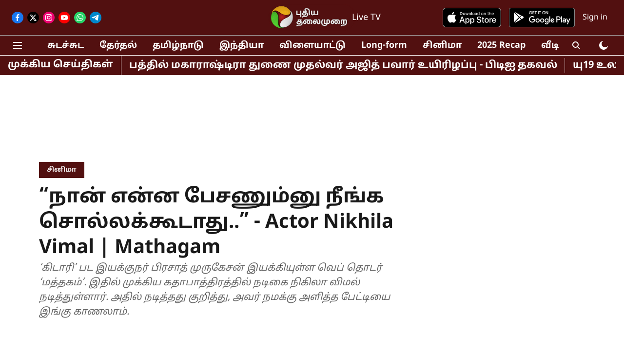

--- FILE ---
content_type: text/html; charset=utf-8
request_url: https://www.google.com/recaptcha/api2/aframe
body_size: 268
content:
<!DOCTYPE HTML><html><head><meta http-equiv="content-type" content="text/html; charset=UTF-8"></head><body><script nonce="ygSBx7P-jWk5gh708xvQfw">/** Anti-fraud and anti-abuse applications only. See google.com/recaptcha */ try{var clients={'sodar':'https://pagead2.googlesyndication.com/pagead/sodar?'};window.addEventListener("message",function(a){try{if(a.source===window.parent){var b=JSON.parse(a.data);var c=clients[b['id']];if(c){var d=document.createElement('img');d.src=c+b['params']+'&rc='+(localStorage.getItem("rc::a")?sessionStorage.getItem("rc::b"):"");window.document.body.appendChild(d);sessionStorage.setItem("rc::e",parseInt(sessionStorage.getItem("rc::e")||0)+1);localStorage.setItem("rc::h",'1769619967838');}}}catch(b){}});window.parent.postMessage("_grecaptcha_ready", "*");}catch(b){}</script></body></html>

--- FILE ---
content_type: application/javascript
request_url: https://fea.assettype.com/quintype-ace/assets/video-story-template-chunk-c33c0e4f99f282588c4e.js
body_size: 490
content:
"use strict";(self.webpackChunkquintype_ace=self.webpackChunkquintype_ace||[]).push([[1687],{12036:(e,t,r)=>{r.r(t),r.d(t,{VideoStory:()=>c,default:()=>i});var o=r(96540),n=r(89319),c=function(e){return o.createElement(n.$,e)};c.defaultProps={storyStoreField:"story",storyPageType:"video-story"};const i=c},89319:(e,t,r)=>{r.d(t,{$:()=>w});var o=r(64467),n=r(58156),c=r.n(n),i=r(5556),a=r.n(i),s=r(96540),y=r(43494),l=r(25810),d=r(97135);function p(e,t){var r=Object.keys(e);if(Object.getOwnPropertySymbols){var o=Object.getOwnPropertySymbols(e);t&&(o=o.filter(function(t){return Object.getOwnPropertyDescriptor(e,t).enumerable})),r.push.apply(r,o)}return r}function u(e){for(var t=1;t<arguments.length;t++){var r=null!=arguments[t]?arguments[t]:{};t%2?p(Object(r),!0).forEach(function(t){(0,o.A)(e,t,r[t])}):Object.getOwnPropertyDescriptors?Object.defineProperties(e,Object.getOwnPropertyDescriptors(r)):p(Object(r)).forEach(function(t){Object.defineProperty(e,t,Object.getOwnPropertyDescriptor(r,t))})}return e}const f=function(e){var t=e.rows,o=e.storyId,n=e.children,c=e.isStoryInfiniteScrollEnabled;return t.length||(t=[{rowId:1603877816292,type:"story",config:{},pageType:"story"}]),t.map(function(e){if(!r.g.qtLoadedFromShell)switch(e.type){case"widget":return s.createElement("div",{id:"widget-".concat(e.rowId,"_").concat(o)},s.createElement(d.k,{storyId:o,metadata:e}));case"ads":return s.createElement("div",{id:"ad-".concat(e.rowId,"_").concat(o)},s.createElement(l.Q,{metadata:u(u({},e),{storyId:o,isStoryInfiniteScrollEnabled:c}),key:e.rowId}));case"story":return n}switch(e.type){case"widget":return s.createElement(d.k,{metadata:e});case"ads":return s.createElement(l.Q,{metadata:u(u({},e),{storyId:o,isStoryInfiniteScrollEnabled:c}),key:e.rowId});case"story":return n}})};var b=r(49924);function g(e,t){var r=Object.keys(e);if(Object.getOwnPropertySymbols){var o=Object.getOwnPropertySymbols(e);t&&(o=o.filter(function(t){return Object.getOwnPropertyDescriptor(e,t).enumerable})),r.push.apply(r,o)}return r}function O(e){for(var t=1;t<arguments.length;t++){var r=null!=arguments[t]?arguments[t]:{};t%2?g(Object(r),!0).forEach(function(t){(0,o.A)(e,t,r[t])}):Object.getOwnPropertyDescriptors?Object.defineProperties(e,Object.getOwnPropertyDescriptors(r)):g(Object(r)).forEach(function(t){Object.defineProperty(e,t,Object.getOwnPropertyDescriptor(r,t))})}return e}var w=function(e){var t=e.config,r=e.storyStoreField,o=e.storyPageType,n=c()(t,["pagebuilder-config",r,o,"rows"],[]),i=c()(t,["pagebuilder-config"],{}),a="disabled"!==c()(i,["infiniteScroll","infiniteScrollType"],"disabled"),l=c()(e,["story","id"],""),d=(0,b.useSelector)(function(e){return c()(e,["header","isDarkModeEnabled"],!1)}),p=O(O({},e),{},{enableDarkMode:d});return s.createElement(f,{rows:n,storyId:l,isStoryInfiniteScrollEnabled:a},s.createElement(y.A,p))};w.propTypes={config:a().object,story:a().object,storyStoreField:a().string,storyPageType:a().string,storyBaseType:a().string},w.defaultProps={storyStoreField:"story",storyPageType:"text-story"}}}]);
//# sourceMappingURL=video-story-template-chunk-c33c0e4f99f282588c4e.js.map

--- FILE ---
content_type: application/javascript; charset=utf-8
request_url: https://fundingchoicesmessages.google.com/f/AGSKWxVJUgxdgmn5aU9FhL9F2qc2-ubtewN51y6Uxj9nizsQKhroGyJcd-luH7ASlgh06enUCsp22BqjtiZUE6n4mDhrZMHp-oBU8NE16J5nESUT1mrWDbHljbNzRtNtSk5NK44kNnH-dw==?fccs=W251bGwsbnVsbCxudWxsLG51bGwsbnVsbCxudWxsLFsxNzY5NjE5OTY0LDIzNjAwMDAwMF0sbnVsbCxudWxsLG51bGwsW251bGwsWzddXSwiaHR0cHM6Ly93d3cucHV0aGl5YXRoYWxhaW11cmFpLmNvbS9jaW5lbWEvaW50ZXJ2aWV3LXdpdGgtYWN0cmVzcy1uaWtoaWxhLXZpbWFsLW9uLW1hdGhhZ2FtLXNlcmllcyIsbnVsbCxbWzgsIms2MVBCam1rNk8wIl0sWzksImVuLVVTIl0sWzE5LCIyIl0sWzE3LCJbMF0iXSxbMjQsIiJdLFsyOSwiZmFsc2UiXV1d
body_size: -202
content:
if (typeof __googlefc.fcKernelManager.run === 'function') {"use strict";this.default_ContributorServingResponseClientJs=this.default_ContributorServingResponseClientJs||{};(function(_){var window=this;
try{
var QH=function(a){this.A=_.t(a)};_.u(QH,_.J);var RH=_.ed(QH);var SH=function(a,b,c){this.B=a;this.params=b;this.j=c;this.l=_.F(this.params,4);this.o=new _.dh(this.B.document,_.O(this.params,3),new _.Qg(_.Qk(this.j)))};SH.prototype.run=function(){if(_.P(this.params,10)){var a=this.o;var b=_.eh(a);b=_.Od(b,4);_.ih(a,b)}a=_.Rk(this.j)?_.be(_.Rk(this.j)):new _.de;_.ee(a,9);_.F(a,4)!==1&&_.G(a,4,this.l===2||this.l===3?1:2);_.Fg(this.params,5)&&(b=_.O(this.params,5),_.hg(a,6,b));return a};var TH=function(){};TH.prototype.run=function(a,b){var c,d;return _.v(function(e){c=RH(b);d=(new SH(a,c,_.A(c,_.Pk,2))).run();return e.return({ia:_.L(d)})})};_.Tk(8,new TH);
}catch(e){_._DumpException(e)}
}).call(this,this.default_ContributorServingResponseClientJs);
// Google Inc.

//# sourceURL=/_/mss/boq-content-ads-contributor/_/js/k=boq-content-ads-contributor.ContributorServingResponseClientJs.en_US.k61PBjmk6O0.es5.O/d=1/exm=kernel_loader,loader_js_executable/ed=1/rs=AJlcJMztj-kAdg6DB63MlSG3pP52LjSptg/m=web_iab_tcf_v2_signal_executable
__googlefc.fcKernelManager.run('\x5b\x5b\x5b8,\x22\x5bnull,\x5b\x5bnull,null,null,\\\x22https:\/\/fundingchoicesmessages.google.com\/f\/AGSKWxU6kqxQRPYm9dh2hotaEc_xW8gLPqGXvM83vwfXQyj5z-RZbqeFvAwqsYwk7mQReH5cgs7ciABJA7yYqu73BaQadz-1OxAlhbLRo8_zKqq9x8Gv5Ky2PwD3P4cTCHvI3NsG52Z8KA\\\\u003d\\\\u003d\\\x22\x5d,null,null,\x5bnull,null,null,\\\x22https:\/\/fundingchoicesmessages.google.com\/el\/AGSKWxWqvMlZcD0Jr90HWuEBldXhaziY2AdMOkuOv_AMC98Flbezznd9sKL4rpy-HfHDHAac9e1vE13JdIxGSHDO7Q2fQrBfL7jH0Ufe-PBE9b25Jy2TnTLQhUJ96E7V4FFDXjGF5e0DxQ\\\\u003d\\\\u003d\\\x22\x5d,null,\x5bnull,\x5b7\x5d\x5d\x5d,\\\x22puthiyathalaimurai.com\\\x22,1,\\\x22en\\\x22,null,null,null,null,1\x5d\x22\x5d\x5d,\x5bnull,null,null,\x22https:\/\/fundingchoicesmessages.google.com\/f\/AGSKWxX2r-zFmKf-jcR8uqMiP_n0zJEZJE9xpaKBqPns93XJAczdc2du-e5-TI6bMYjJjznszfOLN0ICod4c8vT7avyVW545dCiViqJvxVsFaX5XKEyF6a4kAy2EIGDkdYutK6cypuyjSw\\u003d\\u003d\x22\x5d\x5d');}

--- FILE ---
content_type: application/javascript; charset=utf-8
request_url: https://fundingchoicesmessages.google.com/f/AGSKWxXsaMytbkUO7xgNcS27l0CC14rjfBadSteio7DEZFOL6vOqeXAmFlZAJhtf1zRXEikN2j7puvmTDfJgmq0o0OOQ8YRSwIVlVuCqcND9MR284Oisv2WcbUowTNbIaqIKtWxrOd5pWAPIeOGzLfilw7ovu-kMdhtYdr0KwbRpyf5_5FsGudFi7BNHneCS/_/adman_/adicon_/promo300x250./adpage./reklama3.
body_size: -1285
content:
window['7a457e72-9f97-4057-a4ed-cd47081ba7c6'] = true;